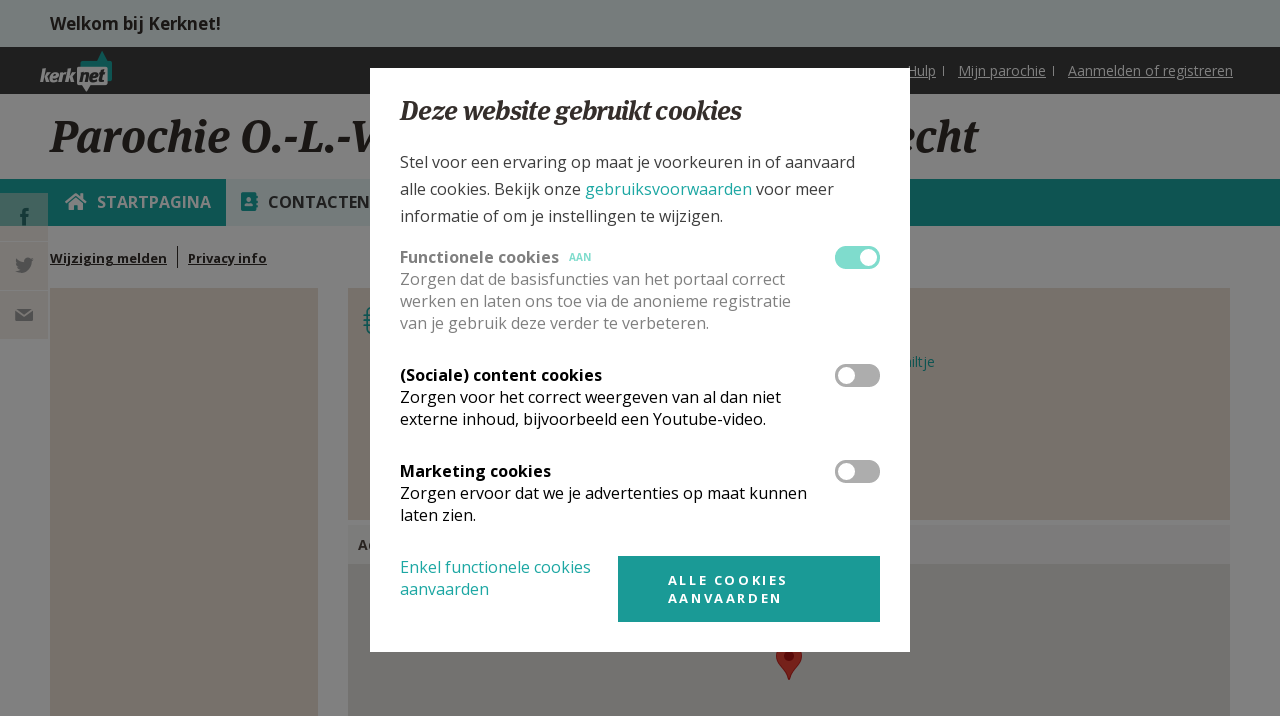

--- FILE ---
content_type: text/html; charset=utf-8
request_url: https://www.kerknet.be/parochie-o-l-vrouw-hemelvaart-anderlecht/contact
body_size: 63752
content:
<!DOCTYPE html PUBLIC "-//W3C//DTD XHTML+RDFa 1.0//EN"
    "http://www.w3.org/MarkUp/DTD/xhtml-rdfa-1.dtd">
<html xmlns="http://www.w3.org/1999/xhtml" xml:lang="nl" version="XHTML+RDFa 1.0" dir="ltr"
  xmlns:og="http://ogp.me/ns#"
  xmlns:article="http://ogp.me/ns/article#"
  xmlns:book="http://ogp.me/ns/book#"
  xmlns:profile="http://ogp.me/ns/profile#"
  xmlns:video="http://ogp.me/ns/video#"
  xmlns:product="http://ogp.me/ns/product#">

<head profile="http://www.w3.org/1999/xhtml/vocab">
    <meta http-equiv="Content-Type" content="text/html; charset=utf-8" />
<link rel="alternate" type="application/rss+xml" title="Kerknet homepage RSS feed" href="https://www.kerknet.be/feed/homepage" />
<link rel="icon" href="https://www.kerknet.be/favicon.ico" type="image/vnd.microsoft.icon" />
<meta name="description" content="Ontdek de contactinformatie en contactpersonen van Parochie O.-L.-Vrouw Hemelvaart, Anderlecht in het adresboek van de Kerk in Vlaanderen op Kerknet." />
<meta name="abstract" content="Ontdek de contactinformatie en contactpersonen van Parochie O.-L.-Vrouw Hemelvaart, Anderlecht in het adresboek van de Kerk in Vlaanderen op Kerknet." />
<meta name="keywords" content="Parochie O.-L.-Vrouw Hemelvaart, Anderlecht, kerknet, kerk in vlaanderen" />
<link rel="canonical" href="https://www.kerknet.be/parochie-o-l-vrouw-hemelvaart-anderlecht/contact" />
<meta name="generator" content="Drupal 7 (http://drupal.org)" />
<link rel="shortlink" href="https://www.kerknet.be/node/15109" />
<meta http-equiv="content-language" content="nl" />
<meta property="og:type" content="landmark" />
<meta property="og:site_name" content="Kerknet" />
<meta property="og:url" content="https://www.kerknet.be/parochie-o-l-vrouw-hemelvaart-anderlecht/contact" />
<meta property="og:title" content="Parochie O.-L.-Vrouw Hemelvaart, Anderlecht" />
<meta property="og:description" content="Ontdek de contactinformatie en contactpersonen van Parochie O.-L.-Vrouw Hemelvaart, Anderlecht in het adresboek van de Kerk in Vlaanderen op Kerknet." />
<meta property="og:updated_time" content="2025-05-16T04:00:08+02:00" />
<meta property="og:image" content="https://www.kerknet.be/sites/all/themes/genesis/logo_kerknet_og_image.png" />
<meta property="og:latitude" content="50.84" />
<meta property="og:longitude" content="4.30" />
<meta property="og:email" content="guido.vandeperre@skynet.be" />
<meta property="og:phone_number" content="02 522 39 50" />
<meta property="og:fax_number" content="016 77 73 35" />
<meta property="article:published_time" content="2025-05-16T04:00:08+02:00" />
<meta property="article:modified_time" content="2025-05-16T04:00:08+02:00" />
<noscript><img height="1" width="1" style="display:none" src="https://www.facebook.com/tr?id=791341637712911&ev=PageView&noscript=1"/></noscript>
    <link rel="apple-touch-icon" sizes="180x180" href="/apple-touch-icon.png">
    <link rel="icon" type="image/png" sizes="32x32" href="/favicon-32x32.png">
    <link rel="icon" type="image/png" sizes="16x16" href="/favicon-16x16.png">
    <link rel="manifest" href="/site.webmanifest">
    <link rel="mask-icon" href="/safari-pinned-tab.svg" color="#ffffff">
    <meta name="msapplication-TileColor" content="#ffffff">
    <meta name="theme-color" content="#ffffff">

    <meta name="viewport" content="width=device-width, initial-scale=1, maximum-scale=1.0">
    <meta name="MobileOptimized" content="width">
    <meta name="HandheldFriendly" content="true">
    <title>Parochie O.-L.-Vrouw Hemelvaart, Anderlecht | Kerknet</title>
    <link type="text/css" rel="stylesheet" href="https://www.kerknet.be/sites/default/files/css/css_xE-rWrJf-fncB6ztZfd2huxqgxu4WO-qwma6Xer30m4.css" media="all" />
<link type="text/css" rel="stylesheet" href="https://www.kerknet.be/sites/default/files/css/css_MRXYuf4wD3Y2C8hb6mer5sbzg373lIG74Gqbb3lDasA.css" media="all" />
<link type="text/css" rel="stylesheet" href="https://www.kerknet.be/sites/default/files/css/css_PuljFwb9RrmxFOI-aXPPoGOh9QlHqkW7JTG7nZP6s34.css" media="all" />
<link type="text/css" rel="stylesheet" href="https://www.kerknet.be/sites/default/files/css/css_DAbbl391OW4uiIzo6T9FajcgyT09zEDNwRnrmPtpmJM.css" media="print" />

<!--[if gt IE 9]><!-->
<link type="text/css" rel="stylesheet" href="https://www.kerknet.be/sites/all/themes/genesis/assets/build/css/main.css?t8sx07" media="all" />
<!--<![endif]-->

<!--[if lte IE 9]>
<link type="text/css" rel="stylesheet" href="https://www.kerknet.be/sites/all/themes/genesis/assets/build/css/ie-main.css?t8sx07" media="all" />
<![endif]-->
    <link href='//fonts.googleapis.com/css?family=Open+Sans:700,400' rel='stylesheet' type='text/css'>
        <script type="text/javascript" defer="defer" src="https://www.kerknet.be/sites/default/files/google_tag/primary/google_tag.script.js?t8sx07"></script>
<script type="text/javascript" src="https://www.kerknet.be/sites/all/modules/contrib/jquery_update/replace/jquery/1.7/jquery.min.js?v=1.7.2"></script>
<script type="text/javascript" src="https://www.kerknet.be/misc/jquery-extend-3.4.0.js?v=1.7.2"></script>
<script type="text/javascript" src="https://www.kerknet.be/misc/jquery-html-prefilter-3.5.0-backport.js?v=1.7.2"></script>
<script type="text/javascript" src="https://www.kerknet.be/misc/jquery.once.js?v=1.2"></script>
<script type="text/javascript" src="https://www.kerknet.be/misc/drupal.js?t8sx07"></script>
<script type="text/javascript" src="https://www.kerknet.be/sites/all/modules/contrib/eu_cookie_compliance/js/jquery.cookie-1.4.1.min.js?v=1.4.1"></script>
<script type="text/javascript" src="https://www.kerknet.be/misc/form.js?v=7.82"></script>
<script type="text/javascript" src="https://www.kerknet.be/sites/all/modules/contrib/cookie_content_blocker/js/cookieContentBlocker.behavior.js?t8sx07"></script>
<script type="text/javascript" src="https://www.kerknet.be/sites/all/modules/custom/kerknet_general/js/wysiwyg_link_image.js?t8sx07"></script>
<script type="text/javascript" src="https://www.kerknet.be/sites/all/modules/custom/kerknet_general/js/ckeditor_anchor_override.js?t8sx07"></script>
<script type="text/javascript" src="https://www.kerknet.be/sites/all/modules/custom/kerknet_general/js/ckeditor_table_width_override.js?t8sx07"></script>
<script type="text/javascript" src="https://www.kerknet.be/sites/all/modules/custom/kerknet_general/js/ckeditor_blocked_keys.js?t8sx07"></script>
<script type="text/javascript" src="https://www.kerknet.be/sites/default/files/languages/nl_wOyDMt1bJH8PnqVG281Oo31xAioyAmEcF3ozrhdAUT4.js?t8sx07"></script>
<script type="text/javascript" src="https://www.kerknet.be/sites/all/modules/contrib/jcaption/jcaption.js?t8sx07"></script>
<script type="text/javascript" src="https://www.kerknet.be/sites/all/modules/custom/kerknet_organisation_sheet/js/kerknet_error_form.js?t8sx07"></script>
<script type="text/javascript" src="//maps.googleapis.com/maps/api/js?v=3&amp;key=AIzaSyCHYrVpLCUwE69NFJdU4faDVysTWB3lv8I"></script>
<script type="text/javascript" src="https://www.kerknet.be/sites/all/modules/contrib/geofield/modules/geofield_map/js/GeoJSON.js?t8sx07"></script>
<script type="text/javascript" src="https://www.kerknet.be/sites/all/modules/contrib/geofield/modules/geofield_map/js/geofield_map.js?t8sx07"></script>
<script type="text/javascript" src="https://www.kerknet.be/sites/all/modules/contrib/field_group/field_group.js?t8sx07"></script>
<script type="text/javascript" src="https://www.kerknet.be/misc/collapse.js?v=7.82"></script>
<script type="text/javascript" src="https://www.kerknet.be/sites/all/modules/custom/kerknet_organisations/js/kerknet_org_menu_collapsable.js?t8sx07"></script>
<script type="text/javascript" src="https://www.kerknet.be/sites/all/modules/custom/kerknet_product/assets/product-submit.js?t8sx07"></script>
<script type="text/javascript" src="https://www.kerknet.be/misc/autocomplete.js?v=7.82"></script>
<script type="text/javascript" src="https://www.kerknet.be/sites/all/modules/custom/kerknet_your_parish/js/kerknet_your_parish_close_button.js?t8sx07"></script>
<script type="text/javascript" src="https://www.kerknet.be/sites/all/themes/genesis/assets/src/js/scheduler-add-time.js?t8sx07"></script>
<script type="text/javascript" src="https://www.kerknet.be/sites/all/modules/contrib/dropsolid_eucc/js/dropsolid-eucc--reopen-link.js?t8sx07"></script>
<script type="text/javascript" src="https://www.kerknet.be/sites/all/modules/contrib/eu_cookie_compliance_gtm/js/eu_cookie_compliance_hooks.js?t8sx07"></script>
<script type="text/javascript" src="https://www.kerknet.be/sites/all/modules/contrib/responsive_menus/styles/responsive_menus_simple/js/responsive_menus_simple.js?t8sx07"></script>
<script type="text/javascript" src="https://www.kerknet.be/sites/all/modules/contrib/dropsolid_eucc/js/dropsolid-eucc.js?t8sx07"></script>
<script type="text/javascript" src="https://www.kerknet.be/sites/all/modules/custom/kerknet_outdated_browser/assets/js/kerknet_browser_test.js?t8sx07"></script>
<script type="text/javascript" src="https://www.kerknet.be/sites/all/modules/custom/kerknet_organisations/js/kerknet_organisations_recent_visited.js?t8sx07"></script>
<script type="text/javascript" src="https://www.kerknet.be/sites/all/themes/genesis/assets/build/js/app.js?t8sx07"></script>
<script type="text/javascript">
<!--//--><![CDATA[//><!--
jQuery.extend(Drupal.settings, {"basePath":"\/","pathPrefix":"","ajaxPageState":{"theme":"genesis","theme_token":"7LiX21lss6T2duEqjC_j312tLl0bmfmM7bA887qEEPg","js":{"\/\/unpkg.com\/@popperjs\/core@2":1,"\/\/unpkg.com\/tippy.js@6":1,"sites\/all\/modules\/custom\/kerknet_tippy\/js\/kerknet_tippy.js":1,"0":1,"1":1,"sites\/all\/modules\/contrib\/eu_cookie_compliance\/js\/eu_cookie_compliance.js":1,"https:\/\/www.kerknet.be\/sites\/default\/files\/google_tag\/primary\/google_tag.script.js":1,"sites\/all\/modules\/contrib\/jquery_update\/replace\/jquery\/1.7\/jquery.min.js":1,"misc\/jquery-extend-3.4.0.js":1,"misc\/jquery-html-prefilter-3.5.0-backport.js":1,"misc\/jquery.once.js":1,"misc\/drupal.js":1,"sites\/all\/modules\/contrib\/eu_cookie_compliance\/js\/jquery.cookie-1.4.1.min.js":1,"misc\/form.js":1,"sites\/all\/modules\/contrib\/cookie_content_blocker\/js\/cookieContentBlocker.behavior.js":1,"sites\/all\/modules\/custom\/kerknet_general\/js\/wysiwyg_link_image.js":1,"sites\/all\/modules\/custom\/kerknet_general\/js\/ckeditor_anchor_override.js":1,"sites\/all\/modules\/custom\/kerknet_general\/js\/ckeditor_table_width_override.js":1,"sites\/all\/modules\/custom\/kerknet_general\/js\/ckeditor_blocked_keys.js":1,"public:\/\/languages\/nl_wOyDMt1bJH8PnqVG281Oo31xAioyAmEcF3ozrhdAUT4.js":1,"sites\/all\/modules\/contrib\/jcaption\/jcaption.js":1,"sites\/all\/modules\/custom\/kerknet_organisation_sheet\/js\/kerknet_error_form.js":1,"\/\/maps.googleapis.com\/maps\/api\/js?v=3\u0026key=AIzaSyCHYrVpLCUwE69NFJdU4faDVysTWB3lv8I":1,"sites\/all\/modules\/contrib\/geofield\/modules\/geofield_map\/js\/GeoJSON.js":1,"sites\/all\/modules\/contrib\/geofield\/modules\/geofield_map\/js\/geofield_map.js":1,"sites\/all\/modules\/contrib\/field_group\/field_group.js":1,"misc\/collapse.js":1,"sites\/all\/modules\/custom\/kerknet_organisations\/js\/kerknet_org_menu_collapsable.js":1,"sites\/all\/modules\/custom\/kerknet_product\/assets\/product-submit.js":1,"misc\/autocomplete.js":1,"sites\/all\/modules\/custom\/kerknet_your_parish\/js\/kerknet_your_parish_close_button.js":1,"sites\/all\/themes\/genesis\/assets\/src\/js\/scheduler-add-time.js":1,"sites\/all\/modules\/contrib\/dropsolid_eucc\/js\/dropsolid-eucc--reopen-link.js":1,"sites\/all\/modules\/contrib\/eu_cookie_compliance_gtm\/js\/eu_cookie_compliance_hooks.js":1,"sites\/all\/modules\/contrib\/responsive_menus\/styles\/responsive_menus_simple\/js\/responsive_menus_simple.js":1,"sites\/all\/modules\/contrib\/dropsolid_eucc\/js\/dropsolid-eucc.js":1,"sites\/all\/modules\/custom\/kerknet_outdated_browser\/assets\/js\/kerknet_browser_test.js":1,"sites\/all\/modules\/custom\/kerknet_organisations\/js\/kerknet_organisations_recent_visited.js":1,"sites\/all\/themes\/genesis\/assets\/build\/js\/app.js":1},"css":{"modules\/system\/system.base.css":1,"modules\/system\/system.menus.css":1,"modules\/system\/system.messages.css":1,"modules\/system\/system.theme.css":1,"modules\/comment\/comment.css":1,"sites\/all\/modules\/contrib\/cookie_content_blocker\/theme\/cookie-content-blocker.css":1,"sites\/all\/modules\/contrib\/date\/date_api\/date.css":1,"sites\/all\/modules\/contrib\/date\/date_popup\/themes\/datepicker.1.7.css":1,"sites\/all\/modules\/contrib\/date\/date_repeat_field\/date_repeat_field.css":1,"modules\/field\/theme\/field.css":1,"modules\/node\/node.css":1,"modules\/search\/search.css":1,"modules\/user\/user.css":1,"sites\/all\/modules\/contrib\/views\/css\/views.css":1,"sites\/all\/modules\/contrib\/ctools\/css\/ctools.css":1,"sites\/all\/modules\/contrib\/panels\/plugins\/layouts\/flexible\/flexible.css":1,"sites\/all\/modules\/contrib\/geofield\/modules\/geofield_map\/css\/geofield_map.css":1,"sites\/all\/modules\/contrib\/ds\/layouts\/ds_3col_stacked\/ds_3col_stacked.css":1,"sites\/all\/modules\/contrib\/addressfield\/addressfield.css":1,"public:\/\/ctools\/css\/ea8bbc857ebb6ab6f53febfbaa62972e.css":1,"sites\/all\/modules\/contrib\/responsive_menus\/styles\/responsive_menus_simple\/css\/responsive_menus_simple.css":1,"sites\/all\/modules\/contrib\/dropsolid_eucc\/css\/dropsolid-eucc.css":1,"sites\/all\/modules\/contrib\/eu_cookie_compliance\/css\/eu_cookie_compliance.bare.css":1,"sites\/all\/modules\/contrib\/ds\/layouts\/ds_3col_equal_width\/ds_3col_equal_width.css":1,"sites\/all\/themes\/genesis\/assets\/build\/css\/print.css":1,"sites\/all\/themes\/genesis\/assets\/build\/css\/main.css":1,"sites\/all\/themes\/genesis\/assets\/build\/css\/ie-main.css":1}},"jcaption":{"jcaption_selectors":[".field-collection-item-field-article-content img"],"jcaption_alt_title":"title","jcaption_requireText":1,"jcaption_copyStyle":0,"jcaption_removeStyle":0,"jcaption_removeClass":0,"jcaption_removeAlign":0,"jcaption_copyAlignmentToClass":0,"jcaption_copyFloatToClass":0,"jcaption_copyClassToClass":0,"jcaption_autoWidth":0,"jcaption_keepLink":0,"jcaption_styleMarkup":"","jcaption_animate":0,"jcaption_showDuration":"200","jcaption_hideDuration":"200"},"urlIsAjaxTrusted":{"\/parochie-o-l-vrouw-hemelvaart-anderlecht\/contact":true},"field_group":{"div":"contactperson_organisation_sheet"},"geofieldMap":{"geofield-map-entity-node-15109-field-organisation-geofield":{"map_settings":{"zoom":15,"min_zoom":0,"max_zoom":0,"controltype":"default","mtc":"none","pancontrol":1,"maptype":"map","baselayers_map":1,"baselayers_satellite":0,"baselayers_hybrid":0,"baselayers_physical":0,"scale":0,"overview":0,"overview_opened":0,"scrollwheel":1,"draggable":0,"streetview_show":0,"center":{"geocode":"Find my location","lat":51.2093655,"lon":"4.408174799999999"}},"data":{"type":"Point","coordinates":[4.2975396,50.8388268],"properties":{"description":"Parochie O.-L.-Vrouw Hemelvaart, Anderlecht"}}}},"eu_cookie_compliance_gtm":{"functional":{"event":"Cookie Consent","functional":"@status"},"social":{"event":"Cookie Consent","social":"@status"},"marketing":{"event":"Cookie Consent","marketing":"@status"}},"responsive_menus":[{"toggler_text":"\u2630 Menu","selectors":["#main-menu"],"media_size":"768","media_unit":"px","absolute":"1","remove_attributes":"1","responsive_menus_style":"responsive_menus_simple"}],"dropsolid_eucc__path":"node\/15109","eu_cookie_compliance":{"cookie_policy_version":"2.0.0","popup_enabled":1,"popup_agreed_enabled":0,"popup_hide_agreed":0,"popup_clicking_confirmation":false,"popup_scrolling_confirmation":false,"popup_html_info":"\u003Cdiv class=\u0022eu-cookie-compliance-banner eu-cookie-compliance-banner-info eu-cookie-compliance-banner--categories\u0022\u003E\n  \u003Cdiv class=\u0022popup-content info\u0022\u003E\n    \u003Cdiv class=\u0022popup-header\u0022\u003E\n      \u003Cdiv class=\u0022language-switch-wrapper\u0022\u003E\u003C\/div\u003E\n      \u003Cdiv id=\u0022popup-text\u0022\u003E\n        \u003Ch3\u003E\u003Cspan\u003EDeze website gebruikt cookies\u003C\/span\u003E\u003C\/h3\u003E\n\u003Cp\u003EStel voor een ervaring op maat je voorkeuren in of aanvaard alle cookies. Bekijk onze \u003Ca href=\u0022\/gebruiksvoorwaarden#cookies\u0022\u003Egebruiksvoorwaarden\u003C\/a\u003E\u0026nbsp;voor meer informatie of om je instellingen te wijzigen.\u003C\/p\u003E\n      \u003C\/div\u003E\n    \u003C\/div\u003E\n          \u003Cdiv id=\u0022eu-cookie-compliance-categories\u0022 class=\u0022eu-cookie-compliance-categories\u0022\u003E\n                  \u003Cdiv class=\u0022eu-cookie-compliance-category disabled\u0022\u003E\n            \u003Cdiv class=\u0022eu-cookie-compliance-category-info\u0022\u003E\n              \u003Cdiv class=\u0022eu-cookie-compliance-category-label\u0022\u003E\n                Functionele cookies                \u003Cspan class=\u0022state-label visible\u0022\u003E\n                  Aan                \u003C\/span\u003E\n              \u003C\/div\u003E\n                              \u003Cdiv class=\u0022eu-cookie-compliance-category-description\u0022\u003EZorgen dat de basisfuncties van het portaal correct werken en laten ons toe via de anonieme registratie van je gebruik deze verder te verbeteren.  \u003C\/div\u003E\n                          \u003C\/div\u003E\n            \u003Clabel for=\u0022cookie-category-functional\u0022 class=\u0022eu-cookie-compliance-category-switch\u0022\u003E\n              \u003Cinput type=\u0022checkbox\u0022 name=\u0022cookie-categories\u0022 id=\u0022cookie-category-functional\u0022\n                     value=\u0022functional\u0022\n                     checked                     disabled \u003E\n              \u003Cspan class=\u0022toggle\u0022\u003E\u003C\/span\u003E\n            \u003C\/label\u003E\n        \u003C\/div\u003E\n                  \u003Cdiv class=\u0022eu-cookie-compliance-category\u0022\u003E\n            \u003Cdiv class=\u0022eu-cookie-compliance-category-info\u0022\u003E\n              \u003Cdiv class=\u0022eu-cookie-compliance-category-label\u0022\u003E\n                (Sociale) content cookies                \u003Cspan class=\u0022state-label \u0022\u003E\n                  Aan                \u003C\/span\u003E\n              \u003C\/div\u003E\n                              \u003Cdiv class=\u0022eu-cookie-compliance-category-description\u0022\u003EZorgen voor het correct weergeven van al dan niet externe inhoud, bijvoorbeeld een Youtube-video.\u003C\/div\u003E\n                          \u003C\/div\u003E\n            \u003Clabel for=\u0022cookie-category-social\u0022 class=\u0022eu-cookie-compliance-category-switch\u0022\u003E\n              \u003Cinput type=\u0022checkbox\u0022 name=\u0022cookie-categories\u0022 id=\u0022cookie-category-social\u0022\n                     value=\u0022social\u0022\n                                           \u003E\n              \u003Cspan class=\u0022toggle\u0022\u003E\u003C\/span\u003E\n            \u003C\/label\u003E\n        \u003C\/div\u003E\n                  \u003Cdiv class=\u0022eu-cookie-compliance-category\u0022\u003E\n            \u003Cdiv class=\u0022eu-cookie-compliance-category-info\u0022\u003E\n              \u003Cdiv class=\u0022eu-cookie-compliance-category-label\u0022\u003E\n                Marketing cookies                \u003Cspan class=\u0022state-label \u0022\u003E\n                  Aan                \u003C\/span\u003E\n              \u003C\/div\u003E\n                              \u003Cdiv class=\u0022eu-cookie-compliance-category-description\u0022\u003EZorgen ervoor dat we je advertenties op maat kunnen laten zien.\u003C\/div\u003E\n                          \u003C\/div\u003E\n            \u003Clabel for=\u0022cookie-category-marketing\u0022 class=\u0022eu-cookie-compliance-category-switch\u0022\u003E\n              \u003Cinput type=\u0022checkbox\u0022 name=\u0022cookie-categories\u0022 id=\u0022cookie-category-marketing\u0022\n                     value=\u0022marketing\u0022\n                                           \u003E\n              \u003Cspan class=\u0022toggle\u0022\u003E\u003C\/span\u003E\n            \u003C\/label\u003E\n        \u003C\/div\u003E\n                          \u003Cdiv class=\u0022eu-cookie-compliance-categories-buttons\u0022\u003E\n            \u003Cbutton type=\u0022button\u0022\n                    class=\u0022eu-cookie-compliance-save-preferences-button\u0022\u003EBewaar mijn instellingen\u003C\/button\u003E\n          \u003C\/div\u003E\n              \u003C\/div\u003E\n    \n    \u003Cdiv id=\u0022popup-buttons\u0022 class=\u0022eu-cookie-compliance-has-categories\u0022\u003E\n      \u003Cbutton type=\u0022button\u0022 class=\u0022agree-button eu-cookie-compliance-default-button\u0022\u003EAlle cookies aanvaarden\u003C\/button\u003E\n              \u003Cbutton type=\u0022button\u0022 class=\u0022eu-cookie-withdraw-button eu-cookie-compliance-hidden\u0022 \u003EWithdraw consent\u003C\/button\u003E\n          \u003C\/div\u003E\n\n    \u003Cdiv class=\u0022dropsolid-eucc--buttons\u0022\u003E\n      \u003Cdiv class=\u0022dropsolid-eucc--accept-minimal-wrapper\u0022\u003E\u003Ca href=\u0022\u0022 class=\u0022dropsolid-eucc--accept-minimal\u0022\u003EEnkel functionele cookies aanvaarden\u003C\/a\u003E\u003C\/div\u003E\n      \u003Cdiv class=\u0022dropsolid-eucc--dynamic-accept-wrapper\u0022\u003E\u003Ca href=\u0022\u0022 class=\u0022dropsolid-eucc--dynamic-accept all button\u0022 data-all=\u0022Alle cookies aanvaarden\u0022 data-selection=\u0022Bewaar mijn instellingen\u0022\u003EAlle cookies aanvaarden\u003C\/a\u003E\u003C\/div\u003E\n    \u003C\/div\u003E\n  \u003C\/div\u003E\n\u003C\/div\u003E","use_mobile_message":false,"mobile_popup_html_info":"\u003Cdiv class=\u0022eu-cookie-compliance-banner eu-cookie-compliance-banner-info eu-cookie-compliance-banner--categories\u0022\u003E\n  \u003Cdiv class=\u0022popup-content info\u0022\u003E\n    \u003Cdiv class=\u0022popup-header\u0022\u003E\n      \u003Cdiv class=\u0022language-switch-wrapper\u0022\u003E\u003C\/div\u003E\n      \u003Cdiv id=\u0022popup-text\u0022\u003E\n              \u003C\/div\u003E\n    \u003C\/div\u003E\n          \u003Cdiv id=\u0022eu-cookie-compliance-categories\u0022 class=\u0022eu-cookie-compliance-categories\u0022\u003E\n                  \u003Cdiv class=\u0022eu-cookie-compliance-category disabled\u0022\u003E\n            \u003Cdiv class=\u0022eu-cookie-compliance-category-info\u0022\u003E\n              \u003Cdiv class=\u0022eu-cookie-compliance-category-label\u0022\u003E\n                Functionele cookies                \u003Cspan class=\u0022state-label visible\u0022\u003E\n                  Aan                \u003C\/span\u003E\n              \u003C\/div\u003E\n                              \u003Cdiv class=\u0022eu-cookie-compliance-category-description\u0022\u003EZorgen dat de basisfuncties van het portaal correct werken en laten ons toe via de anonieme registratie van je gebruik deze verder te verbeteren.  \u003C\/div\u003E\n                          \u003C\/div\u003E\n            \u003Clabel for=\u0022cookie-category-functional\u0022 class=\u0022eu-cookie-compliance-category-switch\u0022\u003E\n              \u003Cinput type=\u0022checkbox\u0022 name=\u0022cookie-categories\u0022 id=\u0022cookie-category-functional\u0022\n                     value=\u0022functional\u0022\n                     checked                     disabled \u003E\n              \u003Cspan class=\u0022toggle\u0022\u003E\u003C\/span\u003E\n            \u003C\/label\u003E\n        \u003C\/div\u003E\n                  \u003Cdiv class=\u0022eu-cookie-compliance-category\u0022\u003E\n            \u003Cdiv class=\u0022eu-cookie-compliance-category-info\u0022\u003E\n              \u003Cdiv class=\u0022eu-cookie-compliance-category-label\u0022\u003E\n                (Sociale) content cookies                \u003Cspan class=\u0022state-label \u0022\u003E\n                  Aan                \u003C\/span\u003E\n              \u003C\/div\u003E\n                              \u003Cdiv class=\u0022eu-cookie-compliance-category-description\u0022\u003EZorgen voor het correct weergeven van al dan niet externe inhoud, bijvoorbeeld een Youtube-video.\u003C\/div\u003E\n                          \u003C\/div\u003E\n            \u003Clabel for=\u0022cookie-category-social\u0022 class=\u0022eu-cookie-compliance-category-switch\u0022\u003E\n              \u003Cinput type=\u0022checkbox\u0022 name=\u0022cookie-categories\u0022 id=\u0022cookie-category-social\u0022\n                     value=\u0022social\u0022\n                                           \u003E\n              \u003Cspan class=\u0022toggle\u0022\u003E\u003C\/span\u003E\n            \u003C\/label\u003E\n        \u003C\/div\u003E\n                  \u003Cdiv class=\u0022eu-cookie-compliance-category\u0022\u003E\n            \u003Cdiv class=\u0022eu-cookie-compliance-category-info\u0022\u003E\n              \u003Cdiv class=\u0022eu-cookie-compliance-category-label\u0022\u003E\n                Marketing cookies                \u003Cspan class=\u0022state-label \u0022\u003E\n                  Aan                \u003C\/span\u003E\n              \u003C\/div\u003E\n                              \u003Cdiv class=\u0022eu-cookie-compliance-category-description\u0022\u003EZorgen ervoor dat we je advertenties op maat kunnen laten zien.\u003C\/div\u003E\n                          \u003C\/div\u003E\n            \u003Clabel for=\u0022cookie-category-marketing\u0022 class=\u0022eu-cookie-compliance-category-switch\u0022\u003E\n              \u003Cinput type=\u0022checkbox\u0022 name=\u0022cookie-categories\u0022 id=\u0022cookie-category-marketing\u0022\n                     value=\u0022marketing\u0022\n                                           \u003E\n              \u003Cspan class=\u0022toggle\u0022\u003E\u003C\/span\u003E\n            \u003C\/label\u003E\n        \u003C\/div\u003E\n                          \u003Cdiv class=\u0022eu-cookie-compliance-categories-buttons\u0022\u003E\n            \u003Cbutton type=\u0022button\u0022\n                    class=\u0022eu-cookie-compliance-save-preferences-button\u0022\u003EBewaar mijn instellingen\u003C\/button\u003E\n          \u003C\/div\u003E\n              \u003C\/div\u003E\n    \n    \u003Cdiv id=\u0022popup-buttons\u0022 class=\u0022eu-cookie-compliance-has-categories\u0022\u003E\n      \u003Cbutton type=\u0022button\u0022 class=\u0022agree-button eu-cookie-compliance-default-button\u0022\u003EAlle cookies aanvaarden\u003C\/button\u003E\n              \u003Cbutton type=\u0022button\u0022 class=\u0022eu-cookie-withdraw-button eu-cookie-compliance-hidden\u0022 \u003EWithdraw consent\u003C\/button\u003E\n          \u003C\/div\u003E\n\n    \u003Cdiv class=\u0022dropsolid-eucc--buttons\u0022\u003E\n      \u003Cdiv class=\u0022dropsolid-eucc--accept-minimal-wrapper\u0022\u003E\u003Ca href=\u0022\u0022 class=\u0022dropsolid-eucc--accept-minimal\u0022\u003EEnkel functionele cookies aanvaarden\u003C\/a\u003E\u003C\/div\u003E\n      \u003Cdiv class=\u0022dropsolid-eucc--dynamic-accept-wrapper\u0022\u003E\u003Ca href=\u0022\u0022 class=\u0022dropsolid-eucc--dynamic-accept all button\u0022 data-all=\u0022Alle cookies aanvaarden\u0022 data-selection=\u0022Bewaar mijn instellingen\u0022\u003EAlle cookies aanvaarden\u003C\/a\u003E\u003C\/div\u003E\n    \u003C\/div\u003E\n  \u003C\/div\u003E\n\u003C\/div\u003E\n","mobile_breakpoint":"768","popup_html_agreed":"\u003Cdiv\u003E\n  \u003Cdiv class=\u0022popup-content agreed\u0022\u003E\n    \u003Cdiv id=\u0022popup-text\u0022\u003E\n      \u003Cp\u003Etest\u003C\/p\u003E\n    \u003C\/div\u003E\n    \u003Cdiv id=\u0022popup-buttons\u0022\u003E\n      \u003Cbutton type=\u0022button\u0022 class=\u0022hide-popup-button eu-cookie-compliance-hide-button\u0022\u003ESLUITEN\u003C\/button\u003E\n              \u003Cbutton type=\u0022button\u0022 class=\u0022find-more-button eu-cookie-compliance-more-button-thank-you\u0022 \u003EMEER INFO\u003C\/button\u003E\n          \u003C\/div\u003E\n  \u003C\/div\u003E\n\u003C\/div\u003E","popup_use_bare_css":1,"popup_height":"auto","popup_width":0,"popup_delay":0,"popup_link":"https:\/\/www.kerknet.be\/gebruiksvoorwaarden","popup_link_new_window":1,"popup_position":null,"fixed_top_position":false,"popup_language":"nl","store_consent":false,"better_support_for_screen_readers":0,"reload_page":0,"domain":"","domain_all_sites":0,"popup_eu_only_js":0,"cookie_lifetime":"100","cookie_session":false,"disagree_do_not_show_popup":0,"method":"categories","allowed_cookies":"functional:_ga\r\nfunctional:_gat_UA-2223755-1\r\nfunctional:_gid\r\nfunctional:_ga_2LN09HKYK9\r\nfunctional:cookie-agreed\r\nfunctional:cookie-agreed-categories\r\nfunctional:cookie-agreed-version\r\nfunctional:MCPopupSubscribed\r\nfunctional:MCPopupClosed\r\nfunctional:has_js\r\nfunctional:region-header-search-bar\r\nfunctional:PERSISTENT_LOGIN_*\r\nfunctional:livestream-no-display\r\nfunctional:mediazondag-no-display\r\nfunctional:dekesel-no-display\r\nfunctional:bevraging-graagsamen-no-display\r\nfunctional:Drupal.tableDrag.showWeight\r\nfunctional:TB\r\nmarketing:_fbp","withdraw_markup":"\u003Cbutton type=\u0022button\u0022 class=\u0022eu-cookie-withdraw-tab\u0022\u003EPrivacy settings\u003C\/button\u003E\n\u003Cdiv class=\u0022eu-cookie-withdraw-banner\u0022\u003E\n  \u003Cdiv class=\u0022popup-content info\u0022\u003E\n    \u003Cdiv id=\u0022popup-text\u0022\u003E\n      \u003Ch2\u003EWe use cookies on this site to enhance your user experience\u003C\/h2\u003E\u003Cp\u003EYou have given your consent for us to set cookies.\u003C\/p\u003E    \u003C\/div\u003E\n    \u003Cdiv id=\u0022popup-buttons\u0022\u003E\n      \u003Cbutton type=\u0022button\u0022 class=\u0022eu-cookie-withdraw-button\u0022\u003EWithdraw consent\u003C\/button\u003E\n    \u003C\/div\u003E\n  \u003C\/div\u003E\n\u003C\/div\u003E\n","withdraw_enabled":false,"withdraw_button_on_info_popup":0,"cookie_categories":["functional","social","marketing"],"cookie_categories_details":{"functional":{"weight":0,"machine_name":"functional","label":"Functionele cookies","description":"Zorgen dat de basisfuncties van het portaal correct werken en laten ons toe via de anonieme registratie van je gebruik deze verder te verbeteren.  ","checkbox_default_state":"required"},"social":{"weight":0,"machine_name":"social","label":"(Sociale) content cookies","description":"Zorgen voor het correct weergeven van al dan niet externe inhoud, bijvoorbeeld een Youtube-video.","checkbox_default_state":"unchecked"},"marketing":{"weight":0,"machine_name":"marketing","label":"Marketing cookies","description":"Zorgen ervoor dat we je advertenties op maat kunnen laten zien.","checkbox_default_state":"unchecked"}},"enable_save_preferences_button":1,"cookie_name":"","containing_element":"body","automatic_cookies_removal":1},"cookieContentBlocker":{"consentAwareness":{"accepted":{"event":{"name":"eu_cookie_compliance.changePreferences","selector":"document"},"cookie":{"operator":"c","name":"cookie-agreed-categories","value":"social"}},"declined":{"event":{"name":"eu_cookie_compliance.changePreferences","selector":"document"},"cookie":{"operator":"!c","name":"cookie-agreed-categories","value":"social"}},"change":{"event":{"name":"","selector":""}}}},"outdatedbrowser":{"Chrome":"57","Firefox":"52","Safari":"10","Opera":"44","IE":"12"}});
//--><!]]>
</script>

    <script src="//use.typekit.net/jhr5dwm.js"></script>
    <script>try{Typekit.load();}catch(e){}</script>
</head>

<!--[if (gt IE 9)|!(IE)]><!--> <body class="html not-front not-logged-in no-sidebars page-node page-node- page-node-15109 node-type-organisation is-organization-page secondary-menu i18n-nl" > <!--<![endif]-->
<!--[if IE 9 ]> <body class="ie9 html not-front not-logged-in no-sidebars page-node page-node- page-node-15109 node-type-organisation is-organization-page secondary-menu i18n-nl"> <![endif]-->

<div id="skip-link">
    <a href="#main-content" class="element-invisible element-focusable">Overslaan en naar de inhoud gaan</a>
</div>
    <div class="region region-page-top" id="region-page_top">
        <noscript aria-hidden="true"><iframe src="https://www.googletagmanager.com/ns.html?id=GTM-NCFDXQ9" height="0" width="0" style="display:none;visibility:hidden"></iframe></noscript>
    </div>

<div class="page-wrapper">
  <div class="page">

    <div class="header">
      <div class="header-organisation-navigation organisation-navigation">
                    <div class="region region-organization" id="region-organization">
        <div class="block block-kerknet-organisations block-kerknet-organisations-kerknet-org-recent-visited">

                <h2>Recent bezocht</h2>
        
    <div class="content">
        <div class="kerknet-organizations-recently-visited"><a href="#footer-organisation-navigation" class="organisation-navigation-anchor">Bekijk je recent bezochte microsites, auteurs en thema&#039;s</a></div>    </div>
</div>
    </div>
      </div>
      <div class="header-regions">
        <div class="container">
        </div>
      </div>
      <div class="header-tabs">
        <div class="logo">
          <a href="/" title="Home" rel="home" class="logo">
            kerknet          </a>
        </div>
        <div class="container">
              <div class="region region-header" id="region-header">
        <div class="block block-menu-block block--menu-block--user-menu block-menu-block-4">

            
    <div class="content">
        <div class="menu-block-wrapper menu-block-4 menu-name-user-menu parent-mlid-0 menu-level-1">
  <ul class="menu"><li class="first leaf menu-mlid-10548"><a href="/kerk-vlaanderen/informatie/ondersteuning-bij-het-aanmelden-op-kerknet">Hulp</a></li>
<li class="leaf menu-mlid-10547"><a href="/jouw-parochie">Mijn parochie</a></li>
<li class="last leaf menu-mlid-10751"><a href="/kerknet/register-form?destination=parochie-o-l-vrouw-hemelvaart-anderlecht/contact" rel="nofollow">Aanmelden of registreren</a></li>
</ul></div>
    </div>
</div>
<div class="block block-menu-block block--menu-block--menu-primary-menu block-menu-block-5">
  <div class="content">
    <a href="#" class="primary-close-main-menu">Menu</a>
    <div class="menu-items-wrapper ">
        <div class="menu-block-wrapper menu-block-5 menu-name-menu-primary-menu parent-mlid-0 menu-level-1">
  <ul class="menu"><li class="first leaf menu-mlid-10537"><a href="/" class="icon-icon-house">Startpagina</a></li>
<li class="leaf menu-mlid-10550"><a href="/jouw-parochie" class="icon-icon-organisatie">Kerk</a></li>
<li class="leaf menu-mlid-10553"><a href="/zoeken/vieringen/lijst" class="icon-icon-church">Vieringen</a></li>
<li class="leaf menu-mlid-10542"><a href="/organisatie/kerknet-shop" class="icon-icon-productitem">Shop</a></li>
<li class="last leaf menu-mlid-10543 search-nav"><a href="/zoeken" class="icon-icon-search">Zoeken</a></li>
</ul></div>
    </div>
  </div>
</div>
    </div>
        </div>
      </div>
    </div> <!-- /.section, /#header -->

    <!-- Keeping this div for the menu to work properly -->
    <div class="header--search-bar"></div>

    
    
    
    <div class="main-wrapper">
      <div id="main" class="clearfix">

        <div class="content" class="column">
          <div class="section">
            <a class="main-content"></a>
                          <div class="tabs"></div>                                                    <div class="region region-content" id="region-content">
        <div class="block block-system block-system-main">

            
    <div class="content">
        <div class="panel-flexible two-column-custom clearfix" >
<div class="panel-flexible-inside two-column-custom-inside">
<div class="two-column-custom--row two-column-custom--row-two-column-custom-8 two-column-custom--row-first clearfix two-column-custom--header">
  <div class="inside two-column-custom--row-inside two-column-custom--row-two-column-custom-8-inside two-column-custom--row-inside-first clearfix">
<div class="two-column-custom--region two-column-custom--region-two-column-custom-region_top_header two-column-custom--region-first two-column-custom--region-last ">
  <div class="inside two-column-custom--region-inside two-column-custom--region-two-column-custom-region_top_header-inside two-column-custom--region-inside-first two-column-custom--region-inside-last">
<div class="panel-pane pane-custom pane-1"  >
  
      
  
  <div class="pane-content">
    <div class="pane-page-title page-title--hide-me">
<h1>Contacten</h1>
</div>  </div>

  
  </div>
<div class="panel-separator"></div><div class="panel-pane pane-block pane-kerknet-organisations-kerknet-org-title"  >
  
      
  
  <div class="pane-content">
    <h2>Parochie O.-L.-Vrouw Hemelvaart, Anderlecht</h2>  </div>

  
  </div>
<div class="panel-separator"></div><div class="panel-pane pane-block pane-kerknet-organisations-kerknet-organisation-prim-menu"  >
  
      
  
  <div class="pane-content">
    <div class="item-list"><ul id="organisation-menu" class="links clearfix"><li class="first"><a href="/organisatie/pastorale-eenheid-anderlecht" class="menu-item-startpage">Startpagina</a></li>
<li class="last"><a href="/parochie-o-l-vrouw-hemelvaart-anderlecht/contact" class="menu-item-contacts active">Contacten</a></li>
</ul></div>  </div>

  
  </div>
  </div>
</div>
  </div>
</div>
<div class="two-column-custom--row two-column-custom--row-two-column-custom-main-row clearfix two-column-custom--top">
  <div class="inside two-column-custom--row-inside two-column-custom--row-two-column-custom-main-row-inside clearfix">
<div class="two-column-custom--region two-column-custom--region-two-column-custom-region_top two-column-custom--region-first two-column-custom--region-last panel-top">
  <div class="inside two-column-custom--region-inside two-column-custom--region-two-column-custom-region_top-inside two-column-custom--region-inside-first two-column-custom--region-inside-last">
<div class="panel-pane pane-block pane-kerknet-organisation-sheet-kerknet-org-sheet-error-link"  >
  
      
  
  <div class="pane-content">
    <a href="#error-message" class="button">Wijziging melden</a>  </div>

  
  </div>
<div class="panel-separator"></div><div class="panel-pane pane-block pane-kerknet-general-terms-and-conditions"  >
  
      
  
  <div class="pane-content">
    <a href="/gebruiksvoorwaarden#privacy" class="button">Privacy info</a>  </div>

  
  </div>
<div class="panel-separator"></div><div class="panel-pane pane-block pane-kerknet-social-kerknet-social-share"  >
  
      
  
  <div class="pane-content">
    
  <div class="kerknet-social-share">
          <div class="kerknet-social-share-item kerknet-social-share-item-facebook">
        <a class="kerknet-social-share-item__link kerknet-social-share-item-facebook__link" href="https://www.facebook.com/share.php?u=https://www.kerknet.be/parochie-o-l-vrouw-hemelvaart-anderlecht/contact" target="_blank">
          <span class="kerknet-social-share-item__description kerknet-social-share-item-facebook__description">Deel op Facebook</span>
        </a>
      </div>
          <div class="kerknet-social-share-item kerknet-social-share-item-twitter">
        <a class="kerknet-social-share-item__link kerknet-social-share-item-twitter__link" href="https://twitter.com/intent/tweet?text=Parochie O.-L.-Vrouw Hemelvaart, Anderlecht+https://www.kerknet.be/parochie-o-l-vrouw-hemelvaart-anderlecht/contact+via+@kerknet" target="_blank">
          <span class="kerknet-social-share-item__description kerknet-social-share-item-twitter__description">Deel op Twitter</span>
        </a>
      </div>
          <div class="kerknet-social-share-item kerknet-social-share-item-mail">
        <a class="kerknet-social-share-item__link kerknet-social-share-item-mail__link" href="mailto:?body=https://www.kerknet.be/parochie-o-l-vrouw-hemelvaart-anderlecht/contact" target="_blank">
          <span class="kerknet-social-share-item__description kerknet-social-share-item-mail__description">Deel via e-mail</span>
        </a>
      </div>
      </div>
  </div>

  
  </div>
  </div>
</div>
  </div>
</div>
<div class="two-column-custom--row two-column-custom--row-two-column-custom-1 clearfix panel-middle middle-row">
  <div class="inside two-column-custom--row-inside two-column-custom--row-two-column-custom-1-inside clearfix">
<div class="two-column-custom--column two-column-custom--column-two-column-custom-3 two-column-custom--column-first two-column-custom--left">
  <div class="inside two-column-custom--column-inside two-column-custom--column-two-column-custom-3-inside two-column-custom--column-inside-first">
<div class="two-column-custom--region two-column-custom--region-two-column-custom-region_left two-column-custom--region-first two-column-custom--region-last ">
  <div class="inside two-column-custom--region-inside two-column-custom--region-two-column-custom-region_left-inside two-column-custom--region-inside-first two-column-custom--region-inside-last">
  </div>
</div>
  </div>
</div>
<div class="two-column-custom--column two-column-custom--column-two-column-custom-4 two-column-custom--column-last two-column-custom--right">
  <div class="inside two-column-custom--column-inside two-column-custom--column-two-column-custom-4-inside two-column-custom--column-inside-last">
<div class="two-column-custom--region two-column-custom--region-two-column-custom-region_right two-column-custom--region-first two-column-custom--region-last ">
  <div class="inside two-column-custom--region-inside two-column-custom--region-two-column-custom-region_right-inside two-column-custom--region-inside-first two-column-custom--region-inside-last">
<div class="panel-pane pane-node-content node-organisation--contact-info"  >
  
        <h3 class="pane-title">
      Algemene contactgegevens    </h3>
    
  
  <div class="pane-content">
    <div  class="ds-1col node node-organisation view-mode-contact_info clearfix">

  
  <div class="group-info field-group-div"><div class="field field-name-field-organisation-address field-type-addressfield field-label-hidden">
    <div class="field-items">
          <div class="field-item even"><div class="street-block"><div class="thoroughfare">Adolphe Willemynsstraat 105</div></div><div class="addressfield-container-inline locality-block country-BE"><span class="postal-code">1070</span> <span class="locality">Anderlecht</span></div><span class="country">België</span></div>
      </div>
</div><div class="field field-name-field-organisation-phone-number field-type-text field-label-inline clearfix">
      <div class="field-label">Telefoonnummer&nbsp;</div>
    <div class="field-items">
          <div class="field-item even">&#48;&#50;&#32;&#53;&#50;&#50;&#32;&#51;&#57;&#32;&#53;&#48;</div>
      </div>
</div><div class="field field-name-field-organisation-gsm field-type-text field-label-inline clearfix">
      <div class="field-label">Gsm nummer&nbsp;</div>
    <div class="field-items">
          <div class="field-item even">&#48;&#52;&#55;&#52;&#32;&#57;&#50;&#32;&#55;&#48;&#32;&#55;&#55;</div>
      </div>
</div><div class="field field-name-field-organisation-fax field-type-text field-label-inline clearfix">
      <div class="field-label">Fax nummer&nbsp;</div>
    <div class="field-items">
          <div class="field-item even">&#48;&#49;&#54;&#32;&#55;&#55;&#32;&#55;&#51;&#32;&#51;&#53;</div>
      </div>
</div></div><div class="group-link field-group-div"><div class="field field-name-field-organisation-email field-type-email field-label-hidden">
    <div class="field-items">
          <div class="field-item even"><a href="&#109;&#97;&#105;&#108;&#116;&#111;&#58;&#103;&#117;&#105;&#100;&#111;&#46;&#118;&#97;&#110;&#100;&#101;&#112;&#101;&#114;&#114;&#101;&#64;&#115;&#107;&#121;&#110;&#101;&#116;&#46;&#98;&#101;">Stuur een mailtje</a></div>
      </div>
</div><div class="field-name-field-show-on-google"><a href="//maps.google.com?q=BE%2C%20Anderlecht%2C%201070%2C%20Adolphe%20Willemynsstraat%20105" target="_blank">Google Maps</a></div></div></div>

  </div>

  
  </div>
<div class="panel-separator"></div><div class="panel-pane pane-entity-view pane-node"  >
  
      
  
  <div class="pane-content">
    <div  class="ds-1col node node-organisation view-mode-organisation_sheet_address clearfix">

  
  <div class="field field-name-field-organisation-geofield field-type-geofield field-label-hidden">
    <div class="field-items">
          <div class="field-item even"><div style="height:310px; width:100%" id="geofield-map-entity-node-15109-field-organisation-geofield" class="geofieldMap"></div></div>
      </div>
</div><div class="field field-name-field-organisation-address-link field-type-ds field-label-hidden">
    <div class="field-items">
          <div class="field-item even"><div class="field-type-addressfield"><a href="https://www.google.be/maps/search/Adolphe+Willemynsstraat+105,+1070+Anderlecht,+België" target="_blank">Adolphe Willemynsstraat 105, 1070 Anderlecht</a></div></div>
      </div>
</div></div>

  </div>

  
  </div>
<div class="panel-separator"></div><div class="panel-pane pane-views-panes pane-contactpersons-organisation-contactpersons-organisation-pane"  >
  
      
  
  <div class="pane-content">
    <div class="view view-contactpersons-organisation view-id-contactpersons_organisation view-display-id-contactpersons_organisation_pane view-dom-id-6528e895e2f2abb14569e6dbb95225dd">
        
  
  
      <div class="view-content">
        <div class="views-row views-row-1 views-row-odd views-row-first">
    <span class="anchor" id="contactpersoon24362""></span>

<div class="entity entity-field-collection-item field-collection-item-field-organisation-contacts hide-teaser hide-intro clearfix">
  <div class="content">
    <div class="field field-name-field-organisation-contact-role field-type-text field-label-hidden">
    <div class="field-items">
          <div class="field-item even">Medeverantwoordelijke Nederlandstalige Pastoraal</div>
      </div>
</div><div class="field field-name-field-organisation-contact-perso field-type-entityreference field-label-hidden">
    <div class="field-items">
          <div class="field-item even"><div  class="ds-3col-stacked node node-contact-person view-mode-contactperson_organisation_sheet clearfix">

  
  <div class="group-header">
      </div>

  <div class="group-left">
    <div class="group-name field-group-div"><div class="field field-name-field-contact-person-salutation field-type-text field-label-hidden">
    <div class="field-items">
          <div class="field-item even">Mevrouw</div>
      </div>
</div><div class="field field-name-field-contact-person-firstname field-type-text field-label-hidden">
    <div class="field-items">
          <div class="field-item even">Gertrudis</div>
      </div>
</div><div class="field field-name-field-contact-person-lastname field-type-text field-label-hidden">
    <div class="field-items">
          <div class="field-item even">Vandenhoute</div>
      </div>
</div></div><div class="field field-name-field-contact-person-address field-type-addressfield field-label-hidden">
    <div class="field-items">
          <div class="field-item even"><div class="street-block"><div class="thoroughfare">Willemynsstraat 105</div></div><div class="addressfield-container-inline locality-block country-BE"><span class="postal-code">1070</span> <span class="locality">Anderlecht</span></div></div>
      </div>
</div><div class="field field-name-field-contact-person-gsm field-type-text field-label-inline clearfix">
      <div class="field-label">Gsm&nbsp;</div>
    <div class="field-items">
          <div class="field-item even">&#48;&#52;&#56;&#55;&#32;&#50;&#55;&#32;&#52;&#49;&#32;&#53;&#55;</div>
      </div>
</div>  </div>

  <div class="group-middle">
    <div class="field field-name-field-contact-person-email field-type-email field-label-hidden">
    <div class="field-items">
          <div class="field-item even"><a href="&#109;&#97;&#105;&#108;&#116;&#111;&#58;&#116;&#105;&#116;&#101;&#46;&#118;&#97;&#110;&#100;&#101;&#110;&#104;&#111;&#117;&#116;&#101;&#64;&#103;&#109;&#97;&#105;&#108;&#46;&#99;&#111;&#109;">Stuur een mailtje</a></div>
      </div>
</div><div class="field-name-field-show-on-google"><a href="//maps.google.com?q=BE%2C%20Anderlecht%2C%201070%2C%20Willemynsstraat%20105" target="_blank">Google Maps</a></div>  </div>

  <div class="group-right">
      </div>

  <div class="group-footer">
      </div>

</div>

</div>
      </div>
</div>  </div>
</div>
  </div>
  <div class="views-row views-row-2 views-row-even">
    <span class="anchor" id="contactpersoon15667""></span>

<div class="entity entity-field-collection-item field-collection-item-field-organisation-contacts hide-teaser hide-intro clearfix">
  <div class="content">
    <div class="field field-name-field-organisation-contact-role field-type-text field-label-hidden">
    <div class="field-items">
          <div class="field-item even">Verantwoordelijke Nederlandstalige Pastoraal</div>
      </div>
</div><div class="field field-name-field-organisation-contact-perso field-type-entityreference field-label-hidden">
    <div class="field-items">
          <div class="field-item even"><div  class="ds-3col-stacked node node-contact-person view-mode-contactperson_organisation_sheet clearfix">

  
  <div class="group-header">
      </div>

  <div class="group-left">
    <div class="group-name field-group-div"><div class="field field-name-field-contact-person-salutation field-type-text field-label-hidden">
    <div class="field-items">
          <div class="field-item even">De heer</div>
      </div>
</div><div class="field field-name-field-contact-person-firstname field-type-text field-label-hidden">
    <div class="field-items">
          <div class="field-item even">Guido</div>
      </div>
</div><div class="field field-name-field-contact-person-lastname field-type-text field-label-hidden">
    <div class="field-items">
          <div class="field-item even">Vandeperre</div>
      </div>
</div></div><div class="field field-name-field-contact-person-address field-type-addressfield field-label-hidden">
    <div class="field-items">
          <div class="field-item even"><div class="street-block"><div class="thoroughfare">Britse Soldaatlaan 29</div></div><div class="addressfield-container-inline locality-block country-BE"><span class="postal-code">1070</span> <span class="locality">Anderlecht</span></div></div>
      </div>
</div><div class="field field-name-field-contact-person-phone field-type-text field-label-inline clearfix">
      <div class="field-label">Tel.&nbsp;</div>
    <div class="field-items">
          <div class="field-item even">&#48;&#50;&#32;&#53;&#50;&#50;&#32;&#51;&#57;&#32;&#53;&#48;</div>
      </div>
</div>  </div>

  <div class="group-middle">
    <div class="field field-name-field-contact-person-email field-type-email field-label-hidden">
    <div class="field-items">
          <div class="field-item even"><a href="&#109;&#97;&#105;&#108;&#116;&#111;&#58;&#103;&#117;&#105;&#100;&#111;&#46;&#118;&#97;&#110;&#100;&#101;&#112;&#101;&#114;&#114;&#101;&#64;&#115;&#107;&#121;&#110;&#101;&#116;&#46;&#98;&#101;">Stuur een mailtje</a></div>
      </div>
</div><div class="field-name-field-show-on-google"><a href="//maps.google.com?q=BE%2C%20Anderlecht%2C%201070%2C%20Britse%20Soldaatlaan%2029" target="_blank">Google Maps</a></div>  </div>

  <div class="group-right">
      </div>

  <div class="group-footer">
      </div>

</div>

</div>
      </div>
</div>  </div>
</div>
  </div>
  <div class="views-row views-row-3 views-row-odd views-row-last">
    <span class="anchor" id="contactpersoon15667""></span>

<div class="entity entity-field-collection-item field-collection-item-field-organisation-contacts hide-teaser hide-intro clearfix">
  <div class="content">
    <div class="field field-name-field-organisation-contact-role field-type-text field-label-hidden">
    <div class="field-items">
          <div class="field-item even">pastoor</div>
      </div>
</div><div class="field field-name-field-organisation-contact-perso field-type-entityreference field-label-hidden">
    <div class="field-items">
          <div class="field-item even"><div  class="ds-3col-stacked node node-contact-person view-mode-contactperson_organisation_sheet clearfix">

  
  <div class="group-header">
      </div>

  <div class="group-left">
    <div class="group-name field-group-div"><div class="field field-name-field-contact-person-salutation field-type-text field-label-hidden">
    <div class="field-items">
          <div class="field-item even">De heer</div>
      </div>
</div><div class="field field-name-field-contact-person-firstname field-type-text field-label-hidden">
    <div class="field-items">
          <div class="field-item even">Guido</div>
      </div>
</div><div class="field field-name-field-contact-person-lastname field-type-text field-label-hidden">
    <div class="field-items">
          <div class="field-item even">Vandeperre</div>
      </div>
</div></div><div class="field field-name-field-contact-person-address field-type-addressfield field-label-hidden">
    <div class="field-items">
          <div class="field-item even"><div class="street-block"><div class="thoroughfare">Britse Soldaatlaan 29</div></div><div class="addressfield-container-inline locality-block country-BE"><span class="postal-code">1070</span> <span class="locality">Anderlecht</span></div></div>
      </div>
</div><div class="field field-name-field-contact-person-phone field-type-text field-label-inline clearfix">
      <div class="field-label">Tel.&nbsp;</div>
    <div class="field-items">
          <div class="field-item even">&#48;&#50;&#32;&#53;&#50;&#50;&#32;&#51;&#57;&#32;&#53;&#48;</div>
      </div>
</div>  </div>

  <div class="group-middle">
    <div class="field field-name-field-contact-person-email field-type-email field-label-hidden">
    <div class="field-items">
          <div class="field-item even"><a href="&#109;&#97;&#105;&#108;&#116;&#111;&#58;&#103;&#117;&#105;&#100;&#111;&#46;&#118;&#97;&#110;&#100;&#101;&#112;&#101;&#114;&#114;&#101;&#64;&#115;&#107;&#121;&#110;&#101;&#116;&#46;&#98;&#101;">Stuur een mailtje</a></div>
      </div>
</div><div class="field-name-field-show-on-google"><a href="//maps.google.com?q=BE%2C%20Anderlecht%2C%201070%2C%20Britse%20Soldaatlaan%2029" target="_blank">Google Maps</a></div>  </div>

  <div class="group-right">
      </div>

  <div class="group-footer">
      </div>

</div>

</div>
      </div>
</div>  </div>
</div>
  </div>
    </div>
  
  
  
  
  
  
</div>  </div>

  
  </div>
<div class="panel-separator"></div><div class="panel-pane pane-block pane-kerknet-organisation-sheet-related-organisation-sheets"  >
  
        <h3 class="pane-title">
      Organisatiestructuur    </h3>
    
  
  <div class="pane-content">
    <form action="/parochie-o-l-vrouw-hemelvaart-anderlecht/contact" method="post" id="-kerknet-organisation-sheet-related-organisation-sheets-form" accept-charset="UTF-8"><div><div id="edit-intro-text" class="form-item form-type-item">
 Niet gevonden wat je zocht? Hier vind je links naar de gegevens van andere organisaties op het boven-, onderliggende of gelijke niveau.
</div>
<div id="edit-title" class="form-item form-type-item">
 <h3>Behoort tot <a href="/pastorale-eenheid-anderlecht/contact">Pastorale eenheid Anderlecht</a></h3>
</div>
<fieldset class="collapsible collapsed form-wrapper" id="edit-parent-organisation"><legend><span class="fieldset-legend">Pastorale eenheid Anderlecht</span></legend><div class="fieldset-wrapper"><div id="edit-4229" class="form-item form-type-item">
 <a href="/parochie-h-geest-anderlecht/contact">Parochie H. Geest, Anderlecht</a>
</div>
<div id="edit-4230" class="form-item form-type-item">
 <a href="/parochie-o-l-vrouw-hemelvaart-anderlecht/contact" class="active">Parochie O.-L.-Vrouw Hemelvaart, Anderlecht</a>
</div>
<div id="edit-4231" class="form-item form-type-item">
 <a href="/parochie-o-l-vrouw-onbevlekt-kuregem/contact">Parochie O.-L.-Vrouw Onbevlekt, Kuregem</a>
</div>
<div id="edit-4233" class="form-item form-type-item">
 <a href="/parochie-o-l-vrouw-van-vreugde-en-st-gerardus-majella-anderlecht/contact">Parochie O.-L.-Vrouw van Vreugde en St. Gerardus Majella, Anderlecht</a>
</div>
<div id="edit-4232" class="form-item form-type-item">
 <a href="/parochie-o-l-vrouw-van-het-h-hart-anderlecht/contact">Parochie O.-L.-Vrouw van het H. Hart, Anderlecht</a>
</div>
<div id="edit-11679" class="form-item form-type-item">
 <a href="/parochie-sint-gerardus-majella/contact">Parochie Sint-Gerardus Majella</a>
</div>
<div id="edit-4234" class="form-item form-type-item">
 <a href="/parochie-st-bernadette-anderlecht/contact">Parochie St. Bernadette, Anderlecht</a>
</div>
<div id="edit-4236" class="form-item form-type-item">
 <a href="/parochie-st-jozef-veeweide/contact">Parochie St. Jozef, Veeweide</a>
</div>
<div id="edit-4237" class="form-item form-type-item">
 <a href="/parochie-st-lucas-anderlecht/contact">Parochie St. Lucas, Anderlecht</a>
</div>
<div id="edit-4238" class="form-item form-type-item">
 <a href="/parochie-st-pieter-en-guido-anderlecht/contact">Parochie St. Pieter en Guido, Anderlecht</a>
</div>
</div></fieldset>
<input type="hidden" name="form_build_id" value="form-Eoth-rbM6CcpDGvRp9FGBnKaNf8s8uNNxUTxEvLIrLI" />
<input type="hidden" name="form_id" value="_kerknet_organisation_sheet_related_organisation_sheets_form" />
</div></form>  </div>

  
  </div>
  </div>
</div>
  </div>
</div>
  </div>
</div>
<div class="two-column-custom--row two-column-custom--row-two-column-custom-2 two-column-custom--row-last clearfix two-column-custom--bottom">
  <div class="inside two-column-custom--row-inside two-column-custom--row-two-column-custom-2-inside two-column-custom--row-inside-last clearfix">
<div class="two-column-custom--region two-column-custom--region-two-column-custom-region_bottom two-column-custom--region-first two-column-custom--region-last panel-bottom">
  <div class="inside two-column-custom--region-inside two-column-custom--region-two-column-custom-region_bottom-inside two-column-custom--region-inside-first two-column-custom--region-inside-last">
<div class="panel-pane pane-block pane-kerknet-organisation-sheet-kerknet-org-sheet-report-error"  >
  
      
  
  <div class="pane-content">
    <form action="/parochie-o-l-vrouw-hemelvaart-anderlecht/contact" method="post" id="-kerknet-organisation-sheet-report-error-form" accept-charset="UTF-8"><div><div id="error-message" class="form-wrapper"><div id="edit-logged-out" class="form-item form-type-item">
 Om een wijziging te melden, moet je je <a href="/kerknet/register-form?destination=parochie-o-l-vrouw-hemelvaart-anderlecht/contact">AANMELDEN</a>
</div>
</div><input type="hidden" name="form_build_id" value="form-bVzi1-dvh7aKz_GXZcP5_yfFApjensCYXln-xyYo2bE" />
<input type="hidden" name="form_id" value="_kerknet_organisation_sheet_report_error_form" />
</div></form>  </div>

  
  </div>  </div>
</div>
  </div>
</div>
</div>
</div>
    </div>
</div>
    </div>
                      </div>
        </div> <!-- /.section, /#content -->

      </div>
    </div> <!-- /#main, /#main-wrapper -->

    <div class="footer-organisation-navigation organisation-navigation" id="footer-organisation-navigation">
          <div class="region region-organization" id="region-organization">
        <div class="block block-kerknet-organisations block-kerknet-organisations-kerknet-org-recent-visited--2">

                <h2>Recent bezocht</h2>
        
    <div class="content">
        <div class="kerknet-organizations-recently-visited"><a href="#footer-organisation-navigation" class="organisation-navigation-anchor">Bekijk je recent bezochte microsites, auteurs en thema&#039;s</a></div>    </div>
</div>
    </div>
    </div>
    <div class="footer">
      <div class="container">
            <div class="region region-footer" id="region-footer">
        <div class="block block-bean block-bean-footer">

            
    <div class="content">
        <div  class="ds-3col-equal entity entity-bean bean-footer view-mode-default clearfix">

  
  <div class="group-left">
    <div class="field field-name-field-footer-copyright field-type-link-field field-label-hidden">
    <div class="field-items">
          <div class="field-item even"><a href="https://www.kerknet.be/over-kerknet">© 2026 Kerk en Media vzw</a></div>
      </div>
</div>  </div>

  <div class="group-middle">
    <div class="field field-name-field-footer-vacatures field-type-link-field field-label-hidden">
    <div class="field-items">
          <div class="field-item even"><a href="https://www.kerknet.be/zoeken?f%5B0%5D=field_article_type%3A825">Vacatures</a></div>
      </div>
</div><div class="field field-name-field-footer-contact field-type-link-field field-label-hidden">
    <div class="field-items">
          <div class="field-item even"><a href="https://www.kerknet.be/contact">Contact</a></div>
      </div>
</div><div class="field field-name-field-footer-privacy field-type-link-field field-label-hidden">
    <div class="field-items">
          <div class="field-item even"><a href="https://www.kerknet.be/gebruiksvoorwaarden">Voorwaarden</a></div>
      </div>
</div>  </div>

  <div class="group-right">
    <div class="field field-name-field-footer-youtube field-type-link-field field-label-hidden">
    <div class="field-items">
          <div class="field-item even"><a href="http://www.youtube.com/@otheo_be" target="_blank">YouTube</a></div>
      </div>
</div><div class="field field-name-field-footer-twitter field-type-link-field field-label-hidden">
    <div class="field-items">
          <div class="field-item even"><a href="&#104;&#116;&#116;&#112;&#58;&#47;&#47;&#116;&#119;&#105;&#116;&#116;&#101;&#114;&#46;&#99;&#111;&#109;&#47;&#111;&#116;&#104;&#101;&#111;&#95;&#98;&#101;" target="_blank">Twitter</a></div>
      </div>
</div><div class="field field-name-field-footer-facebook field-type-link-field field-label-hidden">
    <div class="field-items">
          <div class="field-item even"><a href="&#104;&#116;&#116;&#112;&#58;&#47;&#47;&#102;&#97;&#99;&#101;&#98;&#111;&#111;&#107;&#46;&#99;&#111;&#109;&#47;&#111;&#116;&#104;&#101;&#111;&#46;&#103;&#101;&#108;&#111;&#111;&#102;&#46;&#105;&#110;&#115;&#112;&#105;&#114;&#101;&#101;&#114;&#116;" target="_blank">Facebook</a></div>
      </div>
</div>  </div>

</div>

    </div>
</div>
    </div>
      </div>
    </div> <!-- /.section, /#footer -->

  </div>
</div> <!-- /#page, /#page-wrapper -->
<script type="text/javascript" src="//unpkg.com/@popperjs/core@2"></script>
<script type="text/javascript" src="//unpkg.com/tippy.js@6"></script>
<script type="text/javascript" src="https://www.kerknet.be/sites/all/modules/custom/kerknet_tippy/js/kerknet_tippy.js?v=6"></script>
<script type="text/javascript">
<!--//--><![CDATA[//><!--
window.euCookieComplianceLoadScripts = function(category) {if (category === "marketing") {var scriptTag = document.createElement("script");scriptTag.src = "https:\/\/www.kerknet.be\/sites\/default\/files\/facebook_tracking_pixel\/fb_tkpx.791341637712911.js";document.body.appendChild(scriptTag);}}
//--><!]]>
</script>
<script type="text/javascript">
<!--//--><![CDATA[//><!--
window.eu_cookie_compliance_cookie_name = "";
//--><!]]>
</script>
<script type="text/javascript" defer="defer" src="https://www.kerknet.be/sites/all/modules/contrib/eu_cookie_compliance/js/eu_cookie_compliance.js?t8sx07"></script>
</body>
</html>


--- FILE ---
content_type: text/css
request_url: https://www.kerknet.be/sites/default/files/css/css_PuljFwb9RrmxFOI-aXPPoGOh9QlHqkW7JTG7nZP6s34.css
body_size: 1964
content:
.ctools-locked{color:red;border:1px solid red;padding:1em;}.ctools-owns-lock{background:#FFFFDD none repeat scroll 0 0;border:1px solid #F0C020;padding:1em;}a.ctools-ajaxing,input.ctools-ajaxing,button.ctools-ajaxing,select.ctools-ajaxing{padding-right:18px !important;background:url(/sites/all/modules/contrib/ctools/images/status-active.gif) right center no-repeat;}div.ctools-ajaxing{float:left;width:18px;background:url(/sites/all/modules/contrib/ctools/images/status-active.gif) center center no-repeat;}
.panel-flexible .panel-separator{margin:0 0 1em 0;}
.geofieldMap img{max-width:none;}
.ds-3col-stacked > .group-header{clear:both;}.ds-3col-stacked > .group-left{width:25%;float:left;}.ds-3col-stacked > .group-middle{width:50%;float:left;}.ds-3col-stacked > .group-right{width:25%;float:right;}.ds-3col-stacked > .group-footer{clear:both;}
div.addressfield-container-inline > div.form-item{float:left;margin-right:1em;}div.addressfield-container-inline.country-GB > div.form-item{float:none;margin-right:auto;}div.addressfield-container-inline:after{content:".";display:block;height:0;clear:both;visibility:hidden;}* html div.addressfield-container-inline{height:1%;}*:first-child + html div.addressfield-container-inline{min-height:1%;}
.two-column-custom .two-column-custom--region{padding:0;}.two-column-custom .two-column-custom--region-inside{padding-right:0.5em;padding-left:0.5em;}.two-column-custom .two-column-custom--region-inside-first{padding-left:0;}.two-column-custom .two-column-custom--region-inside-last{padding-right:0;}.two-column-custom .two-column-custom--column{padding:0;}.two-column-custom .two-column-custom--column-inside{padding-right:0.5em;padding-left:0.5em;}.two-column-custom .two-column-custom--column-inside-first{padding-left:0;}.two-column-custom .two-column-custom--column-inside-last{padding-right:0;}.two-column-custom .two-column-custom--row{padding:0 0 0.5em 0;margin:0;}.two-column-custom .two-column-custom--row-last{padding-bottom:0;}.two-column-custom--column-two-column-custom-main{float:left;width:100.0000%;}.two-column-custom-inside{padding-right:0px;}.two-column-custom{width:auto;}.two-column-custom--region-two-column-custom-region_top_header{float:left;width:100.0000%;}.two-column-custom--row-two-column-custom-8-inside{padding-right:0px;}.two-column-custom--region-two-column-custom-region_top{float:left;width:100.0000%;}.two-column-custom--row-two-column-custom-main-row-inside{padding-right:0px;}.two-column-custom--column-two-column-custom-3{float:left;width:25.0066%;}.two-column-custom--column-two-column-custom-4{float:left;width:74.9934%;}.two-column-custom--row-two-column-custom-1-inside{padding-right:0px;}.two-column-custom--region-two-column-custom-region_left{float:left;width:100.0000%;}.two-column-custom--row-two-column-custom-5-inside{padding-right:0px;}.two-column-custom--region-two-column-custom-region_right{float:left;width:100.0000%;}.two-column-custom--row-two-column-custom-6-inside{padding-right:0px;}.two-column-custom--region-two-column-custom-region_bottom{float:left;width:100.0000%;}.two-column-custom--row-two-column-custom-2-inside{padding-right:0px;}
.responsive-menus.responsified{clear:both;width:100%;}.responsive-menus.responsified span.toggler{padding:1px;display:block;background:#333;color:#fff;border-radius:5px;box-shadow:2px 2px 2px #000;font-size:1.35em;text-align:center;cursor:pointer;outline:none;}.responsive-menus.responsified.responsive-toggled span.toggler{border-bottom-left-radius:0;border-bottom-right-radius:0;border-bottom:1px solid #bbb;}.responsive-menus.responsified .responsive-menus-simple{display:none;width:100%;background:#333;border-bottom-right-radius:4px;border-bottom-left-radius:4px;box-shadow:2px 2px 2px #000;}.responsive-menus.responsified.responsive-toggled .responsive-menus-simple,.responsive-menus.responsified.responsive-toggled .responsive-menus-simple ul{display:block;padding:0;margin:0;}.responsive-menus.responsified.responsive-toggled.absolute{position:relative;z-index:999;}.responsive-menus.responsified.responsive-toggled.absolute .responsive-menus-simple{position:absolute;z-index:999;top:auto;}.responsive-menus.responsified .responsive-menus-simple li{width:100%;display:block;padding:0;margin:0;clear:both;list-style:none;}.responsive-menus.responsified .responsive-menus-simple li a{color:#fff;display:block;padding:1em 5%;margin:0;text-align:left;color:#fff;border-bottom:1px solid #bbb;border-bottom:1px solid rgba(255,255,255,0.5);text-decoration:none;text-transform:uppercase;}.responsive-menus.responsified .responsive-menus-simple>li.last a{border-bottom:none;}.responsive-menus.responsified .responsive-menus-simple li ul li a{padding:1em 0 1em 10%;}.responsive-menus.responsified .responsive-menus-simple li ul li ul li a{padding:1em 0 1em 15%;}.responsive-menus.responsified .responsive-menus-simple li ul{display:block !important;visibility:visible !important;margin:0;padding:0;}.responsive-menus span.toggler{display:none;}
body.eucc-popup-showing{overflow:hidden;}#sliding-popup{position:fixed;width:100vw;height:100vh;overflow-y:auto;}#sliding-popup .eu-cookie-compliance-banner-info{position:relative;width:100%;display:flex;justify-content:center;align-items:center;padding:20px 0;min-height:100vh;}#sliding-popup .eu-cookie-compliance-banner-info:after{display:block;content:'';position:absolute;top:0;left:0;width:100%;height:100%;background:#000000;opacity:0.5;}#sliding-popup .eu-cookie-compliance-banner-info .popup-content{position:relative;display:block;max-width:540px;width:calc(100vw - 40px);margin:0 20px;padding:30px;background:#FFFFFF;z-index:1;}#sliding-popup .eu-cookie-compliance-banner-info .popup-content #popup-text{width:100%;max-width:none;float:none;}.eu-cookie-compliance-banner-info .eu-cookie-compliance-category.disabled{opacity:0.5;}.eu-cookie-compliance-banner-info .eu-cookie-compliance-category-label{display:flex;align-items:center;font-weight:bold;}.eu-cookie-compliance-banner-info .eu-cookie-compliance-category-label .state-label{display:none;text-transform:uppercase;color:#00B99B;margin-left:10px;font-size:10px;}.eu-cookie-compliance-banner-info .eu-cookie-compliance-category-label .state-label.visible{display:inline-block;}.eu-cookie-compliance-banner-info .language-switch-links{margin:-15px -5px 0;text-transform:uppercase;display:flex;justify-content:flex-end;}.eu-cookie-compliance-banner-info .language-switch-links li{padding:0 10px;border-right:solid 1px;line-height:1;}.eu-cookie-compliance-banner-info .language-switch-links li:last-of-type{border-right:none;}.eu-cookie-compliance-banner-info .eu-cookie-compliance-category-switch{display:inline-block;height:23px;position:relative;width:45px;}.eu-cookie-compliance-banner-info .eu-cookie-compliance-category-switch input{display:none;}.eu-cookie-compliance-banner-info .eu-cookie-compliance-category-switch .toggle{background-color:#ADADAD;bottom:0;cursor:pointer;left:0;position:absolute;right:0;top:0;transition:.2s;border-radius:23px;}.eu-cookie-compliance-banner-info .eu-cookie-compliance-category-switch .toggle:before{background-color:#FFFFFF;bottom:3px;content:"";height:17px;left:3px;position:absolute;transition:.2s;width:17px;border-radius:50%;}.eu-cookie-compliance-banner-info .eu-cookie-compliance-category-switch input:checked + .toggle{background-color:#00B99B;}.eu-cookie-compliance-banner-info .eu-cookie-compliance-category-switch input:checked + .toggle:before{transform:translateX(22px);}.eu-cookie-compliance-banner-info .eu-cookie-compliance-category-switch input[disabled] + .toggle{pointer-events:none;}.eu-cookie-compliance-banner-info .eu-cookie-compliance-categories-buttons{display:none;}.eu-cookie-compliance-banner-info #popup-buttons{display:none;}.eu-cookie-compliance-banner-info .dropsolid-eucc--buttons{display:flex;}
#sliding-popup{z-index:99999;text-align:center;}.sliding-popup-bottom{position:fixed;}.sliding-popup-top{position:relative;}#sliding-popup .popup-content{margin:0 auto;max-width:80%;display:inline-block;text-align:left;width:100%;}#sliding-popup .popup-content #popup-buttons{float:right;max-width:40%;}#sliding-popup button{cursor:pointer;}#sliding-popup .popup-content #popup-text{float:left;max-width:60%;}.eu-cookie-withdraw-tab{cursor:pointer;}.eu-cookie-withdraw-wrapper.sliding-popup-top,.eu-cookie-withdraw-wrapper.sliding-popup-top .eu-cookie-withdraw-banner{transform:scaleY(-1);}.eu-cookie-withdraw-tab{position:absolute;top:0;transform:translate(-50%,-100%);left:50%;}.eu-cookie-withdraw-wrapper.sliding-popup-top .eu-cookie-withdraw-tab{transform:translate(-50%,-100%) scaleY(-1);}@media screen and (max-width:600px){#sliding-popup .popup-content{max-width:95%;}#sliding-popup .popup-content #popup-text{max-width:100%;}#sliding-popup .popup-content #popup-buttons{clear:both;float:none;max-width:100%;}}
.ds-3col-equal > .group-left{width:33%;float:left;}.ds-3col-equal > .group-middle{width:34%;float:left;}.ds-3col-equal > .group-right{width:33%;float:right;}


--- FILE ---
content_type: application/javascript
request_url: https://www.kerknet.be/sites/all/modules/custom/kerknet_general/js/wysiwyg_link_image.js?t8sx07
body_size: 978
content:
(function($){

  Drupal.behaviors.wysiwygImageLink= {
    attach: function (context, settings) {
      //set the arrays we need
      var tags = {};

      $('.media-wysiwyg .file-image').each(function (index, item) {
        //get the media-wysiwyg link
        var atag = $(this).children("a");

        if (atag[0]) {
          //console.log($(this)id));
          tags[$(this).attr('id')] = atag;
          //wysywig.push(item.id);
        }
      });




      $.each(tags, function (index, item) {
        var atag = item;

        var link = atag[0].href;
        //get the target
        var target = atag[0].target;

        //var id = wysywig[index];

        if (atag) {
          if (target == "") {
            $('#' + index + '>.content').wrap("<a href='" + link + "'/></a>");
          }
          else {
            $('#' + index + '> .content').wrap("<a href='" + link + "' target='" + target + "'/></a>");
          }
        }

      });
    }
  }
})(jQuery);